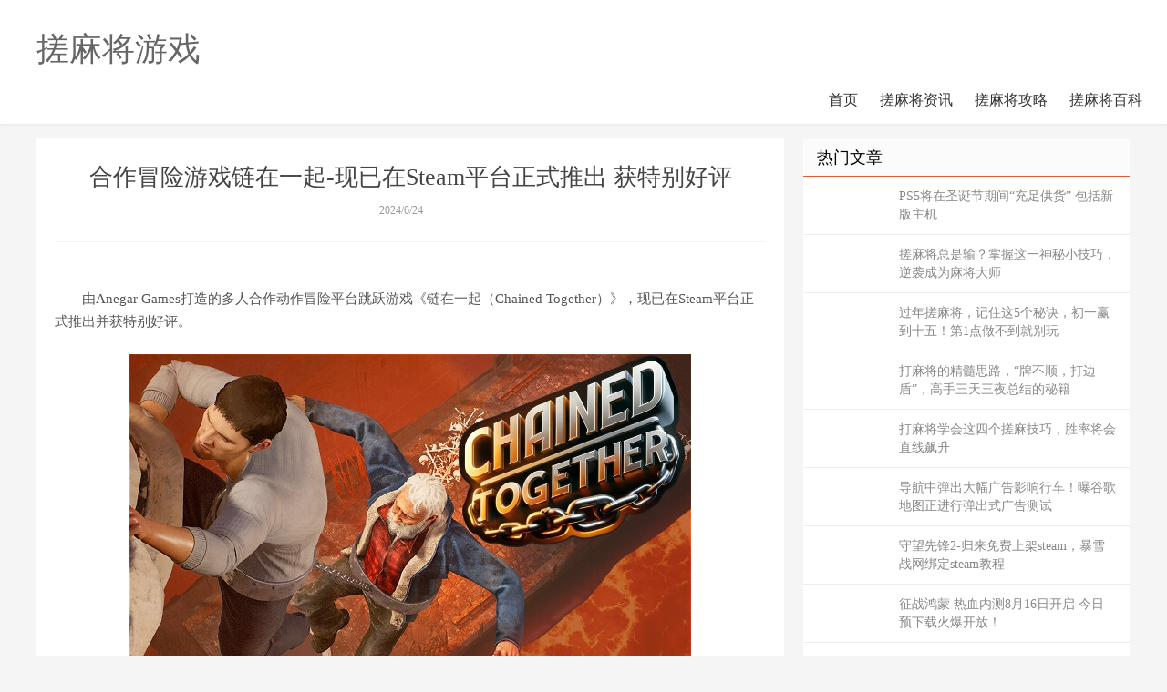

--- FILE ---
content_type: text/html
request_url: http://cmjgame.com/game/356.html
body_size: 5204
content:

<!DOCTYPE html>
<html>
<head>
<meta http-equiv="X-UA-Compatible" content="IE=11,IE=10,IE=9,IE=8">
<meta name="viewport" content="width=device-width, initial-scale=1.0, user-scalable=0, minimum-scale=1.0, maximum-scale=1.0">
<meta http-equiv="Cache-Control" content="no-siteapp">
<title>����ð����Ϸ����һ��-������Steamƽ̨��ʽ�Ƴ� ���ر����_���齫��Ϸ</title>
<meta name="keywords" content="">
<meta name="description" content="����ð����Ϸ����һ��-������Steamƽ̨��ʽ�Ƴ� ���ر����">
<link rel="shortcut icon" href="">
<link rel="stylesheet" id="da-bootstrap-css" href="/skin/ecms02/css/bootstrap.css" type="text/css" media="all">
<link rel="stylesheet" id="da-fontawesome-css" href="/skin/ecms02/css/font-awesome.css" type="text/css" media="all">
<link rel="stylesheet" id="da-main-css" href="/skin/ecms02/css/main.css" type="text/css" media="all">
</head>
<body class="single single-post postid-535 single-format-standard comment-open">
<style>
.pagination {
	line-height: 17px;
}
.pagination a {
	text-decoration: none;
}
</style>

<header class="header">
  <div class="container">
<h1><a href="/" title="���齫��Ϸ">���齫��Ϸ</a></h1>    <ul class="site-nav site-navbar">    
     <li  ><a href="/">��ҳ</a></li>
       
	  
	 <li class="" ><a href="/zixun/">���齫��Ѷ</a></li><li class="" ><a href="/gonglue/">���齫����</a></li><li class="" ><a href="/baike/">���齫�ٿ�</a></li>
		
		
    </ul>
    <i class="fa fa-bars m-icon-nav"></i> </div>
</header>





<section class="container">
  <div class="content-wrap">
    <div class="content">
      <header class="article-header">
        <h1 class="article-title">����ð����Ϸ����һ��-������Steamƽ̨��ʽ�Ƴ� ���ر����
</h1>
        <div class="article-meta"> <span class="item">2024/6/24</span>  </div>
      </header>
	  
      <article class="article-content">
	  
	  
<!--����ͷ�����λ-->	  
<div class="ads ads-post ads-post-01">
<!--PC��-->
<div class="pcd_ad">
</div>
<!--�ֻ���-->
<div class="mbd_ad">
</div>
  
</div>
<!--/����ͷ�����λ-->	


<p style="text-indent:2em;">
	��Anegar Games����Ķ��˺�������ð��ƽ̨��Ծ��Ϸ������һ��Chained Together������������Steamƽ̨��ʽ�Ƴ������ر������
</p>
<p align="center">
	<img src="/up/20240624/wilcektbgpp.jpg" alt="����ð����Ϸ������һ��������Steamƽ̨��ʽ�Ƴ� ���ر����" /> 
</p>
<p style="text-indent:2em;">
	��������ҽ��ӵ�������Ԩ�������������һ�������ʵǴ������������硣�����ǵ���������Ǻ�����Ŭ�����ﶥ�壬����������ȴ��������ʲô...
</p>
<p align="center">
	<img src="/up/20240624/jxguausnvzg.jpg" alt="����ð����Ϸ������һ��������Steamƽ̨��ʽ�Ƴ� ���ر����" /> 
</p>
<p style="text-indent:2em;">
	������һ��Ŀǰ��֧��Ӣ�Ľ��桢��ȫ��Ƶ����Ļ��Steamƽ̨�����׷��Ż��У������ּ�19.8Ԫ��
</p>
<p align="center">
	<img src="/up/20240624/b2p2e4qwrkg.jpg" alt="����ð����Ϸ������һ��������Steamƽ̨��ʽ�Ƴ� ���ر����" /> 
</p>
<h2 style="text-indent:2em;">
	<span style="color:#E56600;">Steam�̵�ҳ�棺</span>������һ�� 
</h2>
<h3>
	��Ϸ��飺
</h3>
<p style="text-indent:2em;">
	<strong><span style="color:#337FE5;">���롰����ð�ա�ʷʫ����ó�</span></strong> 
</p>
<p style="text-indent:2em;">
	��ʼ����ọ́��ڵ�������������ͬ�鱻����һ�����������ͨ�������ܸߵ��ʵ����������
</p>
<p style="text-indent:2em;">
	ÿһ����Ծ����Ҫ������Э����������ƽ̨���������ȡ���Խ�ڶ����磬ÿ�����綼�ṩ���ص���ս��
</p>
<p align="center">
	<img src="/up/20240624/uxadpbk5shr.jpg" alt="����ð����Ϸ������һ��������Steamƽ̨��ʽ�Ƴ� ���ر����" /> 
</p>
<p style="text-indent:2em;">
	<strong><span style="color:#337FE5;">�������������̽��</span></strong> 
</p>
<p style="text-indent:2em;">
	ÿ�����������µ���ս��
</p>
<p style="text-indent:2em;">
	<strong><span style="color:#337FE5;">���˻����ģʽ</span></strong> 
</p>
<p style="text-indent:2em;">
	�����Ƕ���һ�˻���������һ�𱾵غ�������Ϸ������Ӧ���������֧�����4�˵ı��ض���ģʽ��
</p>
<p align="center">
	<img src="/up/20240624/ed05yc1faaf.jpg" alt="����ð����Ϸ������һ��������Steamƽ̨��ʽ�Ƴ� ���ر����" /> 
</p>
<p style="text-indent:2em;">
	<strong><span style="color:#337FE5;">��ʵ����������</span></strong> 
</p>
<p style="text-indent:2em;">
	�������������Ӿ�Ԫ�ء���������������ƣ��ܹ��ƹ�ƽ̨��
</p>
<p style="text-indent:2em;">
	<strong><span style="color:#337FE5;">������Ϸģʽ</span></strong> 
</p>
<p style="text-indent:2em;">
	��Ϸ���м����Ѷ�ģʽ����ѧ�ߡ���ͨ������ģʽ��
</p>
<p style="text-indent:2em;">
	? ��ѧ�ߣ���ͣ�˵��е�һ��ѡ�����������ش����ǰ���ص���ﵽ����ߵ㡣�������������Ƶ�в���������Ϸ�����ã�
</p>
<p style="text-indent:2em;">
	? ��ͨ��û���ض�������ʧ�ܺ������䲢�������¿�ʼ��
</p>
<p style="text-indent:2em;">
	? ���ң������Ѹ���������������ҽ������㡣
</p>
<p style="text-indent:2em;">
	���а��Steam�ɾͽ�����ͨ������ģʽ����Ч��
</p>
<p align="center">
	<img src="/up/20240624/2eukeix1aje.jpg" alt="����ð����Ϸ������һ��������Steamƽ̨��ʽ�Ƴ� ���ر����" /> 
</p>
<p style="text-indent:2em;">
	<strong><span style="color:#337FE5;">�Զ�����</span></strong> 
</p>
<p style="text-indent:2em;">
	�ڳ�ѧ�ߺ���ͨģʽ�У���һ�����ڵ��Զ����湦�ܣ������ϣ���������Ϸ��������������ϴ�ֹͣ�ĵط�������Ϸ��ǰ�����㴦����ͬ��ģʽ��������ͬ��������ң���
</p>
<p style="text-indent:2em;">
	<strong><span style="color:#337FE5;">���а�</span></strong> 
</p>
<p style="text-indent:2em;">
	ͨ�����а�׷����������ٶȣ��Ƚϲ�ͬ������õ����ʱ�䡣
</p>
<p align="center">
	<img src="/up/20240624/0wtdyke5ilr.jpg" alt="����ð����Ϸ������һ��������Steamƽ̨��ʽ�Ƴ� ���ر����" /> 
</p>
<p style="text-indent:2em;">
	�����Ƕ���һ�˻��������4�����һ��Ķ���ģʽ������ÿһ����������򶥷壡
</p>
<p align="center">
	<img src="/up/20240624/fzkocte5mdo.jpg" alt="����ð����Ϸ������һ��������Steamƽ̨��ʽ�Ƴ� ���ر����" /> 
</p>
<p align="center">
	<img src="/up/20240624/1kmt3dgi1is.jpg" alt="����ð����Ϸ������һ��������Steamƽ̨��ʽ�Ƴ� ���ر����" /> 
</p>
<p align="center">
	<img src="/up/20240624/b31abwshjg5.jpg" alt="����ð����Ϸ������һ��������Steamƽ̨��ʽ�Ƴ� ���ر����" /> 
</p>
<h3>
	������Ƶ��
</h3>
<p align="center">
	
</p>
       

<!--��ҳ����-->	  
<div class="pagination">
<ul>

</ul>
</div>	  
	  
	  
        <p class="post-copyright">֣�����������İ�Ȩ��ԭ�������У�ת�����½�Ϊ����������Ϣ֮Ŀ�ģ���������Ϣ����������һʱ����ϵ�����޸Ļ�ɾ������л��</p>
      </article>
	  
		
      <div class="relates">
        <div class="title">
          <h3>��������Ķ�</h3>
        </div>
        <div class="article_hot_box">
          <dl>
			  		  
          </dl>
        </div>
		
		  <ul>
		   		 	
	 <li>
<a href='/game/246.html'>4������Ĵ��齫���ɣ�ѧ�����Ƹ���ͣ��������</a></li>
<li>
<a href='/game/339.html'>����������2-6�»Ԥ�棬ȫ��PVP�淨������ս��</a></li>
<li>
<a href='/game/448.html'>�ҵĿɰ��ʺ�-������Ԥ�� 8��21�շ���</a></li>
<li>
<a href='/game/372.html'>���齫����������8�����ɣ�92�궭��̫���齫32�꣬ϸ���ܽ�</a></li>
<li>
<a href='/game/427.html'>���齫��������ô�죬ѧ�����С���ɣ���֤��Ӯ����</a></li>
<li>
<a href='/game/6.html'>��ս���� ��Ѫ�ڲ�8��16�տ��� ����Ԥ���ػ𱬿��ţ�</a></li>
<li>
<a href='/game/292.html'>ǰ��ѩ�ܲý���Xbox��������ΰ����Ϸ��һ��ǰ��</a></li>
<li>
<a href='/game/46.html'>ƻ��Ҳ����ֵ�� iPhone15 ProMax��ɫ�ѽ����۸񱩵�</a></li>
 
	
		   			
		  </ul>
      </div>


<a name="comments" id="comments"></a>
<link href="/skin/ecms02/css/pl.css" rel="stylesheet">

<div class="showpage" id="plpost">





</div>  	

    </div>
  </div>
  

<aside class="sidebar">

	
	
    <div class="widget widget_ui_posts">
      <h3>��������</h3>
      <ul>
       		 <li>
<a href='/game/163.html'>PS5����ʥ�����ڼ䡰���㹩���� �����°�����</a></li>
<li>
<a href='/game/297.html'>���齫�����䣿������һ����С���ɣ���Ϯ��Ϊ�齫��ʦ</a></li>
<li>
<a href='/game/220.html'>������齫����ס��5���ؾ�����һӮ��ʮ�壡��1���������ͱ���</a></li>
<li>
<a href='/game/398.html'>���齫�ľ���˼·�����Ʋ�˳����߶ܡ�������������ҹ�ܽ���ؼ�</a></li>
<li>
<a href='/game/406.html'>���齫ѧ�����ĸ����鼼�ɣ�ʤ�ʽ���ֱ�����</a></li>
<li>
<a href='/game/414.html'>�����е���������Ӱ���г����عȸ��ͼ�����е���ʽ������</a></li>
<li>
<a href='/game/5.html'>�����ȷ�2-��������ϼ�steam����ѩս����steam�̳�</a></li>
<li>
<a href='/game/6.html'>��ս���� ��Ѫ�ڲ�8��16�տ��� ����Ԥ���ػ𱬿��ţ�</a></li>
<li>
<a href='/game/169.html'>�齫�����Ĵ���ƾ��У����������Ӯ��</a></li>
<li>
<a href='/game/442.html'>��RTX 40����Ʒ��ʹ�õͼ����ʹ�֬ Ѹ���˻��¶ȳ���</a></li>
<li>
<a href='/game/75.html'>�齫�����ٳɼ��ɣ��������齫�����ƾ�Ϊ��</a></li>
<li>
<a href='/game/65.html'>���齫����ע�⣬ѧ���⡰��֪��������Ӯ�ö������</a></li>
   
     </ul>
    </div>
	
	
	
	
	
	
    <div class="widget widget_ui_posts">
      <h3>�Ƽ�����</h3>
      <ul>
	  			
     </ul>
    </div>
	
	
  </aside>   
  
</section>


<footer class="footer">
  <div class="container">
    <p>Copyright @ 2011-2018 ���齫��Ϸ All Rights Reserved.��Ȩ���� <script type="text/javascript" src="https://js.users.51.la/21763047.js"></script></p>

</p>
  </div>
</footer>



</body></html>